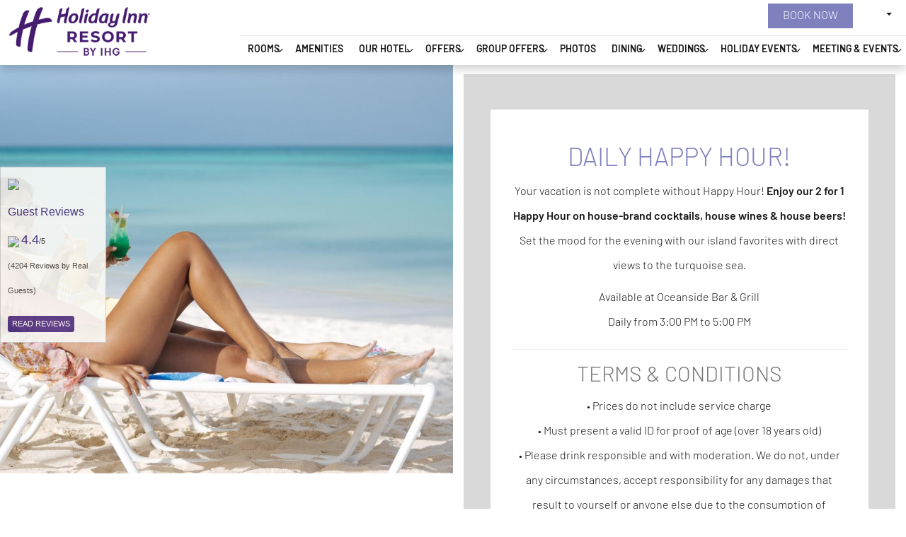

--- FILE ---
content_type: text/javascript; charset=utf-8
request_url: https://unpkg.com/ba-js-rt@2.0.4/lib/rt.js
body_size: 1040
content:
var BA=window.BA||{};function e(e,n,o,t,c,a){var r,i=new Date;i.setTime(i.getTime()),o&&(r=864e5*o);var s=new Date(i.getTime()+r);document.cookie="".concat(e,"=").concat(escape(n)).concat(r?";expires=".concat(s.toGMTString()):"").concat(t?";path=".concat(t):"").concat(c?";domain=".concat(c):"").concat(a?";secure":"")}function n(e){for(var n=document.cookie.split(";"),o="",t="",c="",a=0;a<n.length;a+=1){if((o=n[a].split("="))[0].replace(/^\s+|\s+$/g,"")===e)return o.length>1&&(c=unescape(o[1].replace(/^\s+|\s+$/g,""))),c;o=null}return null}function o(){var e=BA.measurementIds,n=BA.gaId,o=BA.gaAnonymiseIp;return e?{accounts:{measurementIds:e}}:n?{accounts:{hotel:{name:"hotel",trackingId:n,anonymizeIp:o}}}:void 0}!function(){var n,o,t,c=(n="",top.location&&(n=top.location.href),o="unset",(t=n.match(/[&?]r=([^&]*)/))&&t.length>1&&(o=escape(t[1])),o);if(c&&"null"!==c&&"unset"!==c&&""!==c){var a=function(){for(var e=0,n=document.domain,o=n.split("."),t="_gd".concat(new Date().getTime());e<o.length-1&&-1===document.cookie.indexOf("".concat(t,"=").concat(t));)e+=1,n=o.slice(-1-e).join("."),document.cookie="".concat(t,"=").concat(t,";domain=").concat(n,";");return document.cookie="".concat(t,"=;expires=Thu, 01 Jan 1970 00:00:01 GMT;domain=").concat(n,";"),n}(window.location.hostname);e("r",escape(c),0,"/",a),e("ra",escape(c),365,"/",a)}}();var t=new Promise(function(e,t){var c="https://unpkg.com/ba-js-tracker@4.0.1/dist/ba-js-tracker.umd.js",a=document.createElement("script");a.src=c,document.head.appendChild(a),a.addEventListener("load",function(){var t={},c=o();if(c){var a=BA.gaConsent,r=BA.gaWaitForConsent,i=BA.gdpr,s=BA.showBanner;("no"===i||"no"===s||!("boolean"!=typeof r||r)||+n("cookie-consent")&a)&&(t={GoogleAnalytics:c})}var d=window.baJsTracker.default({trackers:t}),u=BA.hotel_id,l=BA.hotelId,g=BA.guide_id,f=BA.guideId,m=BA.hotel_group_id,p=BA.userLanguage,h=function e(n){return Object.keys(n).forEach(function(o){var t,c=n[o],a=void 0===c?"undefined":c&&"undefined"!=typeof Symbol&&c.constructor===Symbol?"symbol":typeof c;"object"===a?(e(c),Object.keys(c).length||delete n[o]):"undefined"===a&&delete n[o]}),n}({context:{hotel:{hotelId:u||l,guideId:g||f,cgGroupId:m,cookiePolicyUrl:BA.cookiePolicyUrl},userLanguage:p,client:"CookieBanner"}});return d.event=d.event.bind(null,h),e(d)}),a.addEventListener("error",function(){t(Error("".concat(c," failed to load.")))})});t.then(function(e){var t=o();if(t&&!e.getTrackers().find(function(e){return"GoogleAnalytics"===e}))var c=setInterval(function(){+n("cookie-consent")&BA.gaConsent&&(clearInterval(c),e.addTrackers({GoogleAnalytics:t}),e.event({event:{type:"pageView",whitelist:["GoogleAnalytics"]}}).catch(function(e){console.error(e)}))},250)}).catch(function(e){console.error(e)}),BA.baJsTracker=t;